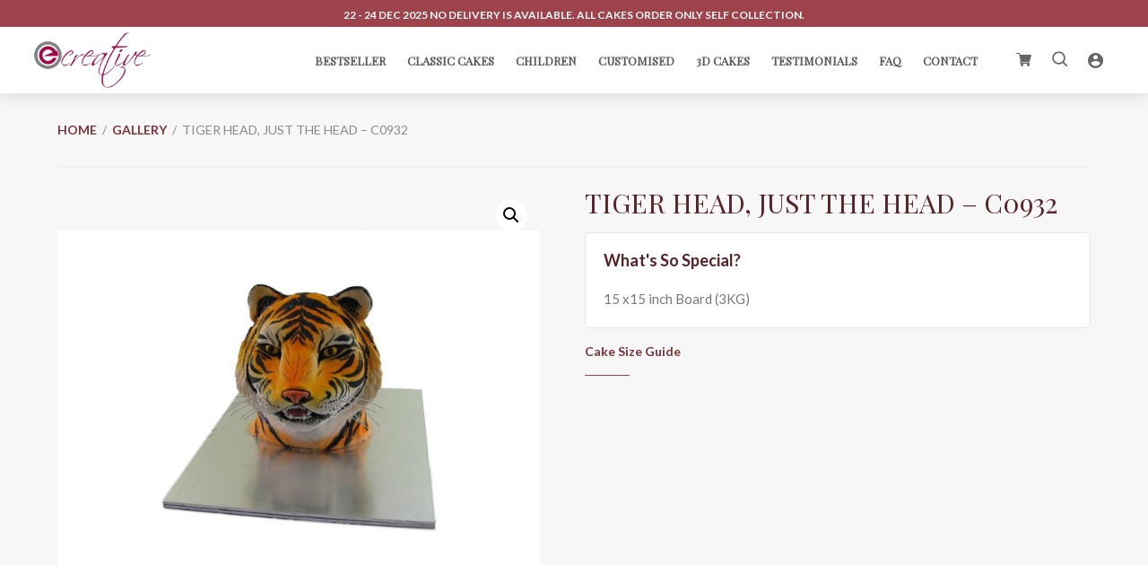

--- FILE ---
content_type: text/javascript
request_url: https://ecreativecake.com.sg/wp-content/themes/ecreative-theme/dist/js/responsive-menus.js?ver=2.7.1
body_size: 51324
content:
/******/ (function(modules) { // webpackBootstrap
/******/ 	// The module cache
/******/ 	var installedModules = {};
/******/
/******/ 	// The require function
/******/ 	function __webpack_require__(moduleId) {
/******/
/******/ 		// Check if module is in cache
/******/ 		if(installedModules[moduleId]) {
/******/ 			return installedModules[moduleId].exports;
/******/ 		}
/******/ 		// Create a new module (and put it into the cache)
/******/ 		var module = installedModules[moduleId] = {
/******/ 			i: moduleId,
/******/ 			l: false,
/******/ 			exports: {}
/******/ 		};
/******/
/******/ 		// Execute the module function
/******/ 		modules[moduleId].call(module.exports, module, module.exports, __webpack_require__);
/******/
/******/ 		// Flag the module as loaded
/******/ 		module.l = true;
/******/
/******/ 		// Return the exports of the module
/******/ 		return module.exports;
/******/ 	}
/******/
/******/
/******/ 	// expose the modules object (__webpack_modules__)
/******/ 	__webpack_require__.m = modules;
/******/
/******/ 	// expose the module cache
/******/ 	__webpack_require__.c = installedModules;
/******/
/******/ 	// define getter function for harmony exports
/******/ 	__webpack_require__.d = function(exports, name, getter) {
/******/ 		if(!__webpack_require__.o(exports, name)) {
/******/ 			Object.defineProperty(exports, name, { enumerable: true, get: getter });
/******/ 		}
/******/ 	};
/******/
/******/ 	// define __esModule on exports
/******/ 	__webpack_require__.r = function(exports) {
/******/ 		if(typeof Symbol !== 'undefined' && Symbol.toStringTag) {
/******/ 			Object.defineProperty(exports, Symbol.toStringTag, { value: 'Module' });
/******/ 		}
/******/ 		Object.defineProperty(exports, '__esModule', { value: true });
/******/ 	};
/******/
/******/ 	// create a fake namespace object
/******/ 	// mode & 1: value is a module id, require it
/******/ 	// mode & 2: merge all properties of value into the ns
/******/ 	// mode & 4: return value when already ns object
/******/ 	// mode & 8|1: behave like require
/******/ 	__webpack_require__.t = function(value, mode) {
/******/ 		if(mode & 1) value = __webpack_require__(value);
/******/ 		if(mode & 8) return value;
/******/ 		if((mode & 4) && typeof value === 'object' && value && value.__esModule) return value;
/******/ 		var ns = Object.create(null);
/******/ 		__webpack_require__.r(ns);
/******/ 		Object.defineProperty(ns, 'default', { enumerable: true, value: value });
/******/ 		if(mode & 2 && typeof value != 'string') for(var key in value) __webpack_require__.d(ns, key, function(key) { return value[key]; }.bind(null, key));
/******/ 		return ns;
/******/ 	};
/******/
/******/ 	// getDefaultExport function for compatibility with non-harmony modules
/******/ 	__webpack_require__.n = function(module) {
/******/ 		var getter = module && module.__esModule ?
/******/ 			function getDefault() { return module['default']; } :
/******/ 			function getModuleExports() { return module; };
/******/ 		__webpack_require__.d(getter, 'a', getter);
/******/ 		return getter;
/******/ 	};
/******/
/******/ 	// Object.prototype.hasOwnProperty.call
/******/ 	__webpack_require__.o = function(object, property) { return Object.prototype.hasOwnProperty.call(object, property); };
/******/
/******/ 	// __webpack_public_path__
/******/ 	__webpack_require__.p = "";
/******/
/******/
/******/ 	// Load entry module and return exports
/******/ 	return __webpack_require__(__webpack_require__.s = 4);
/******/ })
/************************************************************************/
/******/ ({

/***/ "./src/js/responsive-menus.js":
/*!************************************!*\
  !*** ./src/js/responsive-menus.js ***!
  \************************************/
/*! no static exports found */
/***/ (function(module, exports) {

/**
 * Add the accessible responsive menu.
 *
 * @version 1.1.3
 *
 * @author StudioPress
 * @link https://github.com/copyblogger/responsive-menus/
 * @license GPL-2.0+
 * @package GenesisSample
 */
(function (document, $, undefined) {
  'use strict';

  var genesisMenuParams = typeof genesis_responsive_menu === 'undefined' ? '' : genesis_responsive_menu,
      genesisMenusUnchecked = genesisMenuParams.menuClasses,
      genesisMenus = {},
      menusToCombine = [];
  /**
   * Validate the menus passed by the theme with what's being loaded on the page,
   * and pass the new and accurate information to our new data.
   *
   * @param {genesisMenusUnchecked} Raw data from the localized script in the theme.
   * @return {array} genesisMenus array gets populated with updated data.
   * @return {array} menusToCombine array gets populated with relevant data.
   */

  $.each(genesisMenusUnchecked, function (group) {
    // Mirror our group object to populate.
    genesisMenus[group] = []; // Loop through each instance of the specified menu on the page.

    $.each(this, function (key, value) {
      var menuString = value,
          $menu = $(value); // If there is more than one instance, append the index and update array.

      if ($menu.length > 1) {
        $.each($menu, function (key, value) {
          var newString = menuString + '-' + key;
          $(this).addClass(newString.replace('.', ''));
          genesisMenus[group].push(newString);

          if ('combine' === group) {
            menusToCombine.push(newString);
          }
        });
      } else if ($menu.length == 1) {
        genesisMenus[group].push(menuString);

        if ('combine' === group) {
          menusToCombine.push(menuString);
        }
      }
    });
  }); // Make sure there is something to use for the 'others' array.

  if (typeof genesisMenus.others == 'undefined') {
    genesisMenus.others = [];
  } // If there's only one menu on the page for combining, push it to the 'others' array and nullify our 'combine' variable.


  if (menusToCombine.length == 1) {
    genesisMenus.others.push(menusToCombine[0]);
    genesisMenus.combine = null;
    menusToCombine = null;
  }

  var genesisMenu = {},
      mainMenuButtonClass = 'menu-toggle',
      subMenuButtonClass = 'sub-menu-toggle',
      responsiveMenuClass = 'genesis-responsive-menu'; // Initialize.

  genesisMenu.init = function () {
    // Exit early if there are no menus to do anything.
    if ($(_getAllMenusArray()).length == 0) {
      return;
    }

    var menuIconClass = typeof genesisMenuParams.menuIconClass !== 'undefined' ? genesisMenuParams.menuIconClass : 'dashicons-before dashicons-menu';
    var subMenuIconClass = typeof genesisMenuParams.subMenuIconClass !== 'undefined' ? genesisMenuParams.subMenuIconClass : 'dashicons-before dashicons-arrow-down-alt2';
    var toggleButtons = {
      menu: $('<button />', {
        'class': mainMenuButtonClass,
        'aria-expanded': false,
        'aria-pressed': false
      }).append(genesisMenuParams.mainMenu),
      submenu: $('<button />', {
        'class': subMenuButtonClass,
        'aria-expanded': false,
        'aria-pressed': false
      }).append($('<span />', {
        'class': 'screen-reader-text',
        'text': genesisMenuParams.subMenu
      }))
    }; // Add the responsive menu class to the active menus.

    _addResponsiveMenuClass(); // Add the main nav button to the primary menu, or exit the plugin.


    _addMenuButtons(toggleButtons); // Setup additional classes.


    $('.' + mainMenuButtonClass).addClass(menuIconClass);
    $('.' + subMenuButtonClass).addClass(subMenuIconClass);
    $('.' + mainMenuButtonClass).on('click.genesisMenu-mainbutton', _mainmenuToggle).each(_addClassID);
    $('.' + subMenuButtonClass).on('click.genesisMenu-subbutton', _submenuToggle);
    $(window).on('resize.genesisMenu', _doResize).triggerHandler('resize.genesisMenu');
  };
  /**
   * Add menu toggle button to appropriate menus.
   *
   * @param {toggleButtons} Object of menu buttons to use for toggles.
   */


  function _addMenuButtons(toggleButtons) {
    // Apply sub menu toggle to each sub-menu found in the menuList.
    $(_getMenuSelectorString(genesisMenus)).find('.sub-menu').before(toggleButtons.submenu);

    if (menusToCombine !== null) {
      var menusToToggle = genesisMenus.others.concat(menusToCombine[0]); // Only add menu button the primary menu and navs NOT in the combine variable.

      $(_getMenuSelectorString(menusToToggle)).before(toggleButtons.menu);
    } else {
      // Apply the main menu toggle to all menus in the list.
      $(_getMenuSelectorString(genesisMenus.others)).before(toggleButtons.menu);
    }
  }
  /**
   * Add the responsive menu class.
   */


  function _addResponsiveMenuClass() {
    $(_getMenuSelectorString(genesisMenus)).addClass(responsiveMenuClass);
  }
  /**
   * Execute our responsive menu functions on window resizing.
   */


  function _doResize() {
    var buttons = $('button[id^="genesis-mobile-"]').attr('id');

    if (typeof buttons === 'undefined') {
      return;
    }

    _maybeClose(buttons);

    _superfishToggle(buttons);

    _changeSkipLink(buttons);

    _combineMenus(buttons);
  }
  /**
   * Add the nav- class of the related navigation menu as
   * an ID to associated button (helps target specific buttons outside of context).
   */


  function _addClassID() {
    var $this = $(this),
        nav = $this.next('nav'),
        id = 'class';
    $this.attr('id', 'genesis-mobile-' + $(nav).attr(id).match(/nav-\w*\b/));
  }
  /**
   * Combine our menus if the mobile menu is visible.
   *
   * @params buttons
   */


  function _combineMenus(buttons) {
    // Exit early if there are no menus to combine.
    if (menusToCombine == null) {
      return;
    } // Split up the menus to combine based on order of appearance in the array.


    var primaryMenu = menusToCombine[0],
        combinedMenus = $(menusToCombine).filter(function (index) {
      if (index > 0) {
        return index;
      }
    }); // If the responsive menu is active, append items in 'combinedMenus' object to the 'primaryMenu' object.

    if ('none' !== _getDisplayValue(buttons)) {
      $.each(combinedMenus, function (key, value) {
        $(value).find('.menu > li').addClass('moved-item-' + value.replace('.', '')).appendTo(primaryMenu + ' ul.genesis-nav-menu');
      });
      $(_getMenuSelectorString(combinedMenus)).hide();
    } else {
      $(_getMenuSelectorString(combinedMenus)).show();
      $.each(combinedMenus, function (key, value) {
        $('.moved-item-' + value.replace('.', '')).appendTo(value + ' ul.genesis-nav-menu').removeClass('moved-item-' + value.replace('.', ''));
      });
    }
  }
  /**
   * Action to happen when the main menu button is clicked.
   */


  function _mainmenuToggle() {
    var $this = $(this);

    _toggleAria($this, 'aria-pressed');

    _toggleAria($this, 'aria-expanded');

    $this.toggleClass('activated');
    $this.next('nav').slideToggle('fast');
  }
  /**
   * Action for submenu toggles.
   */


  function _submenuToggle() {
    var $this = $(this),
        others = $this.closest('.menu-item').siblings();

    _toggleAria($this, 'aria-pressed');

    _toggleAria($this, 'aria-expanded');

    $this.toggleClass('activated');
    $this.next('.sub-menu').slideToggle('fast');
    others.find('.' + subMenuButtonClass).removeClass('activated').attr('aria-pressed', 'false');
    others.find('.sub-menu').slideUp('fast');
  }
  /**
   * Activate/deactivate superfish.
   *
   * @params buttons
   */


  function _superfishToggle(buttons) {
    var _superfish = $('.' + responsiveMenuClass + ' .js-superfish'),
        $args = 'destroy';

    if (typeof _superfish.superfish !== 'function') {
      return;
    }

    if ('none' === _getDisplayValue(buttons)) {
      $args = {
        'delay': 100,
        'animation': {
          'opacity': 'show',
          'height': 'show'
        },
        'dropShadows': false,
        'speed': 'fast'
      };
    }

    _superfish.superfish($args);
  }
  /**
   * Modify skip link to match mobile buttons.
   *
   * @param buttons
   */


  function _changeSkipLink(buttons) {
    // Start with an empty array.
    var menuToggleList = _getAllMenusArray(); // Exit out if there are no menu items to update.


    if (!$(menuToggleList).length > 0) {
      return;
    }

    $.each(menuToggleList, function (key, value) {
      var newValue = value.replace('.', ''),
          startLink = 'genesis-' + newValue,
          endLink = 'genesis-mobile-' + newValue;

      if ('none' == _getDisplayValue(buttons)) {
        startLink = 'genesis-mobile-' + newValue;
        endLink = 'genesis-' + newValue;
      }

      var $item = $('.genesis-skip-link a[href="#' + startLink + '"]');

      if (menusToCombine !== null && value !== menusToCombine[0]) {
        $item.toggleClass('skip-link-hidden');
      }

      if ($item.length > 0) {
        var link = $item.attr('href');
        link = link.replace(startLink, endLink);
        $item.attr('href', link);
      } else {
        return;
      }
    });
  }
  /**
   * Close all the menu toggles if buttons are hidden.
   *
   * @param buttons
   */


  function _maybeClose(buttons) {
    if ('none' !== _getDisplayValue(buttons)) {
      return true;
    }

    $('.' + mainMenuButtonClass + ', .' + responsiveMenuClass + ' .sub-menu-toggle').removeClass('activated').attr('aria-expanded', false).attr('aria-pressed', false);
    $('.' + responsiveMenuClass + ', .' + responsiveMenuClass + ' .sub-menu').attr('style', '');
  }
  /**
   * Generic function to get the display value of an element.
   *
   * @param  {id} $id ID to check
   * @return {string}     CSS value of display property
   */


  function _getDisplayValue($id) {
    var element = document.getElementById($id),
        style = window.getComputedStyle(element);
    return style.getPropertyValue('display');
  }
  /**
   * Toggle aria attributes.
   *
   * @param  {button} $this     passed through
   * @param  {aria-xx} attribute aria attribute to toggle
   * @return {bool}           from _ariaReturn
   */


  function _toggleAria($this, attribute) {
    $this.attr(attribute, function (index, value) {
      return 'false' === value;
    });
  }
  /**
   * Helper function to return a comma separated string of menu selectors.
   *
   * @param {itemArray} Array of menu items to loop through.
   * @param {ignoreSecondary} boolean of whether to ignore the 'secondary' menu item.
   * @return {string} Comma-separated string.
   */


  function _getMenuSelectorString(itemArray) {
    var itemString = $.map(itemArray, function (value, key) {
      return value;
    });
    return itemString.join(',');
  }
  /**
   * Helper function to return a group array of all the menus in
   * both the 'others' and 'combine' arrays.
   *
   * @return {array} Array of all menu items as class selectors.
   */


  function _getAllMenusArray() {
    // Start with an empty array.
    var menuList = []; // If there are menus in the 'menusToCombine' array, add them to 'menuList'.

    if (menusToCombine !== null) {
      $.each(menusToCombine, function (key, value) {
        menuList.push(value.valueOf());
      });
    } // Add menus in the 'others' array to 'menuList'.


    $.each(genesisMenus.others, function (key, value) {
      menuList.push(value.valueOf());
    });

    if (menuList.length > 0) {
      return menuList;
    } else {
      return null;
    }
  }

  $(document).ready(function () {
    if (_getAllMenusArray() !== null) {
      genesisMenu.init();
    }
  });
})(document, jQuery);

/***/ }),

/***/ 4:
/*!******************************************!*\
  !*** multi ./src/js/responsive-menus.js ***!
  \******************************************/
/*! no static exports found */
/***/ (function(module, exports, __webpack_require__) {

module.exports = __webpack_require__(/*! /Users/zhihaokhoo/Sites/ecreative/wp-content/themes/ecreative-theme/src/js/responsive-menus.js */"./src/js/responsive-menus.js");


/***/ })

/******/ });
//# sourceMappingURL=[data-uri]

--- FILE ---
content_type: text/javascript
request_url: https://ecreativecake.com.sg/wp-content/themes/ecreative-theme/dist/js/khoozh_woo.js?ver=2.7.1
body_size: 22429
content:
/******/ (function(modules) { // webpackBootstrap
/******/ 	// The module cache
/******/ 	var installedModules = {};
/******/
/******/ 	// The require function
/******/ 	function __webpack_require__(moduleId) {
/******/
/******/ 		// Check if module is in cache
/******/ 		if(installedModules[moduleId]) {
/******/ 			return installedModules[moduleId].exports;
/******/ 		}
/******/ 		// Create a new module (and put it into the cache)
/******/ 		var module = installedModules[moduleId] = {
/******/ 			i: moduleId,
/******/ 			l: false,
/******/ 			exports: {}
/******/ 		};
/******/
/******/ 		// Execute the module function
/******/ 		modules[moduleId].call(module.exports, module, module.exports, __webpack_require__);
/******/
/******/ 		// Flag the module as loaded
/******/ 		module.l = true;
/******/
/******/ 		// Return the exports of the module
/******/ 		return module.exports;
/******/ 	}
/******/
/******/
/******/ 	// expose the modules object (__webpack_modules__)
/******/ 	__webpack_require__.m = modules;
/******/
/******/ 	// expose the module cache
/******/ 	__webpack_require__.c = installedModules;
/******/
/******/ 	// define getter function for harmony exports
/******/ 	__webpack_require__.d = function(exports, name, getter) {
/******/ 		if(!__webpack_require__.o(exports, name)) {
/******/ 			Object.defineProperty(exports, name, { enumerable: true, get: getter });
/******/ 		}
/******/ 	};
/******/
/******/ 	// define __esModule on exports
/******/ 	__webpack_require__.r = function(exports) {
/******/ 		if(typeof Symbol !== 'undefined' && Symbol.toStringTag) {
/******/ 			Object.defineProperty(exports, Symbol.toStringTag, { value: 'Module' });
/******/ 		}
/******/ 		Object.defineProperty(exports, '__esModule', { value: true });
/******/ 	};
/******/
/******/ 	// create a fake namespace object
/******/ 	// mode & 1: value is a module id, require it
/******/ 	// mode & 2: merge all properties of value into the ns
/******/ 	// mode & 4: return value when already ns object
/******/ 	// mode & 8|1: behave like require
/******/ 	__webpack_require__.t = function(value, mode) {
/******/ 		if(mode & 1) value = __webpack_require__(value);
/******/ 		if(mode & 8) return value;
/******/ 		if((mode & 4) && typeof value === 'object' && value && value.__esModule) return value;
/******/ 		var ns = Object.create(null);
/******/ 		__webpack_require__.r(ns);
/******/ 		Object.defineProperty(ns, 'default', { enumerable: true, value: value });
/******/ 		if(mode & 2 && typeof value != 'string') for(var key in value) __webpack_require__.d(ns, key, function(key) { return value[key]; }.bind(null, key));
/******/ 		return ns;
/******/ 	};
/******/
/******/ 	// getDefaultExport function for compatibility with non-harmony modules
/******/ 	__webpack_require__.n = function(module) {
/******/ 		var getter = module && module.__esModule ?
/******/ 			function getDefault() { return module['default']; } :
/******/ 			function getModuleExports() { return module; };
/******/ 		__webpack_require__.d(getter, 'a', getter);
/******/ 		return getter;
/******/ 	};
/******/
/******/ 	// Object.prototype.hasOwnProperty.call
/******/ 	__webpack_require__.o = function(object, property) { return Object.prototype.hasOwnProperty.call(object, property); };
/******/
/******/ 	// __webpack_public_path__
/******/ 	__webpack_require__.p = "";
/******/
/******/
/******/ 	// Load entry module and return exports
/******/ 	return __webpack_require__(__webpack_require__.s = 2);
/******/ })
/************************************************************************/
/******/ ({

/***/ "./src/js/khoozh_woo.js":
/*!******************************!*\
  !*** ./src/js/khoozh_woo.js ***!
  \******************************/
/*! no static exports found */
/***/ (function(module, exports) {

$(document).ready(function () {
  // Filter button for shop sidebar
  $(".woocommerce .archive-topbar").append("<div id='sidebar-toggle'>Categories</div>");
  $(".woocommerce main.content .widget-area").prepend("<div id='sidebar-toggle-close'><i class='icon icon-ic_close_48px'></i></div>");
  $("#sidebar-toggle").click(function () {
    $(".woocommerce main.content .widget-area").show(300);
  });
  $("#sidebar-toggle-close").click(function () {
    $(".woocommerce main.content .widget-area").hide(300);
  });
  /* Interactive Cart */

  $('#interactive-cart-activate, .interactive-cart-close, .interactive-cart__bg').click(interactiveCartToggle);

  function interactiveCartToggle() {
    $('#interactive-cart-wrapper').fadeToggle(300);
  }

  $('#interactive-cart-wrapper .remove_from_cart_button').click(function () {
    $(this).parent('.cart-item-card').remove();
  });
  /* Woocommerce Single Page */

  $(".flex-control-thumbs").slick({
    autoplay: false,
    vertical: true,
    slidesToShow: 5,
    speed: 300,
    focusOnSelect: true,
    verticalSwiping: true,
    responsive: [{
      breakpoint: 960,
      settings: "unslick"
    }]
  });
  $('.slick-arrow').click(function () {
    setTimeout(function () {
      $('.slick-current img').trigger("click");
    }, 50);
  });
  $('.slick-slide img').click(function (e) {
    if ($(e.target).parent().parent().parent().hasClass('slick-cloned')) {
      setTimeout(function () {
        $('.slick-current img').trigger("click");
      }, 50);
    }
  });
  /* Category Widget Expand */

  $('ul.product-categories .cat-parent > a').after('<button class="expand-category dashicons dashicons-arrow-down-alt2"></button>');
  $('ul.product-categories .children').hide();
  $('.expand-category').click(function () {
    console.log($(this).siblings('.children'));
    $(this).siblings('.children').toggle(300);
    $(this).parent().toggleClass('arrow-active');
  });
  /* Woocommerce search */
  $("#woocommerce-product-search-button i").click(function (e) {
    // position search form based on header height
    var headerHeight = $(".site-header").outerHeight();
    $("#woocommerce-product-search-field").css("top", headerHeight).val("");

    if (
      $(".woo-search-button").prop("disabled") === true &&
      $("#woocommerce-product-search-field").val().length > 0 &&
      $(this).parent().parent().hasClass("woocommerce-product-search--active")
    ) {
      $(".woo-search-button").prop("disabled", false);
    } else {
      $(".woo-search-button").prop("disabled", true);
    }

    /* This should be last */
    // if clicked on icon, activate
    if (e.target.nodeName === "I") {
      $(this)
        .parent()
        .parent()
        .toggleClass("woocommerce-product-search--active");
      $("#woocommerce-product-search-field").focus();
    }
  });
  $('body').click(function (e) {
    if ($('.woocommerce-product-search').hasClass('woocommerce-product-search--active')) {
      // making sure that only search components are clicked on
      if (e.target.id !== 'woocommerce-product-search-field' && e.target.parentNode.id !== 'woocommerce-product-search-button') {
        $('.woocommerce-product-search').removeClass('woocommerce-product-search--active');
      }
    }
  });
  $('#woocommerce-product-search-field').on('keydown', function (e) {
    if (e.which === 13 && $(this).val().length > 1) {
      $('.woocommerce-product-search').submit();
    }

    if (e.key === "Escape") {
      $(this).val('');
      $('.woocommerce-product-search').toggleClass('woocommerce-product-search--active');
    }
  });
});

/***/ }),

/***/ 2:
/*!************************************!*\
  !*** multi ./src/js/khoozh_woo.js ***!
  \************************************/
/*! no static exports found */
/***/ (function(module, exports, __webpack_require__) {

module.exports = __webpack_require__(/*! /Users/zhihaokhoo/Sites/ecreative/wp-content/themes/ecreative-theme/src/js/khoozh_woo.js */"./src/js/khoozh_woo.js");


/***/ })

/******/ });
//# sourceMappingURL=[data-uri]

--- FILE ---
content_type: text/javascript
request_url: https://ecreativecake.com.sg/wp-content/themes/ecreative-theme/dist/js/header-margin.js?ver=2.7.1
body_size: 13647
content:
/******/ (function(modules) { // webpackBootstrap
/******/ 	// The module cache
/******/ 	var installedModules = {};
/******/
/******/ 	// The require function
/******/ 	function __webpack_require__(moduleId) {
/******/
/******/ 		// Check if module is in cache
/******/ 		if(installedModules[moduleId]) {
/******/ 			return installedModules[moduleId].exports;
/******/ 		}
/******/ 		// Create a new module (and put it into the cache)
/******/ 		var module = installedModules[moduleId] = {
/******/ 			i: moduleId,
/******/ 			l: false,
/******/ 			exports: {}
/******/ 		};
/******/
/******/ 		// Execute the module function
/******/ 		modules[moduleId].call(module.exports, module, module.exports, __webpack_require__);
/******/
/******/ 		// Flag the module as loaded
/******/ 		module.l = true;
/******/
/******/ 		// Return the exports of the module
/******/ 		return module.exports;
/******/ 	}
/******/
/******/
/******/ 	// expose the modules object (__webpack_modules__)
/******/ 	__webpack_require__.m = modules;
/******/
/******/ 	// expose the module cache
/******/ 	__webpack_require__.c = installedModules;
/******/
/******/ 	// define getter function for harmony exports
/******/ 	__webpack_require__.d = function(exports, name, getter) {
/******/ 		if(!__webpack_require__.o(exports, name)) {
/******/ 			Object.defineProperty(exports, name, { enumerable: true, get: getter });
/******/ 		}
/******/ 	};
/******/
/******/ 	// define __esModule on exports
/******/ 	__webpack_require__.r = function(exports) {
/******/ 		if(typeof Symbol !== 'undefined' && Symbol.toStringTag) {
/******/ 			Object.defineProperty(exports, Symbol.toStringTag, { value: 'Module' });
/******/ 		}
/******/ 		Object.defineProperty(exports, '__esModule', { value: true });
/******/ 	};
/******/
/******/ 	// create a fake namespace object
/******/ 	// mode & 1: value is a module id, require it
/******/ 	// mode & 2: merge all properties of value into the ns
/******/ 	// mode & 4: return value when already ns object
/******/ 	// mode & 8|1: behave like require
/******/ 	__webpack_require__.t = function(value, mode) {
/******/ 		if(mode & 1) value = __webpack_require__(value);
/******/ 		if(mode & 8) return value;
/******/ 		if((mode & 4) && typeof value === 'object' && value && value.__esModule) return value;
/******/ 		var ns = Object.create(null);
/******/ 		__webpack_require__.r(ns);
/******/ 		Object.defineProperty(ns, 'default', { enumerable: true, value: value });
/******/ 		if(mode & 2 && typeof value != 'string') for(var key in value) __webpack_require__.d(ns, key, function(key) { return value[key]; }.bind(null, key));
/******/ 		return ns;
/******/ 	};
/******/
/******/ 	// getDefaultExport function for compatibility with non-harmony modules
/******/ 	__webpack_require__.n = function(module) {
/******/ 		var getter = module && module.__esModule ?
/******/ 			function getDefault() { return module['default']; } :
/******/ 			function getModuleExports() { return module; };
/******/ 		__webpack_require__.d(getter, 'a', getter);
/******/ 		return getter;
/******/ 	};
/******/
/******/ 	// Object.prototype.hasOwnProperty.call
/******/ 	__webpack_require__.o = function(object, property) { return Object.prototype.hasOwnProperty.call(object, property); };
/******/
/******/ 	// __webpack_public_path__
/******/ 	__webpack_require__.p = "";
/******/
/******/
/******/ 	// Load entry module and return exports
/******/ 	return __webpack_require__(__webpack_require__.s = 1);
/******/ })
/************************************************************************/
/******/ ({

/***/ "./src/js/header-margin.js":
/*!*********************************!*\
  !*** ./src/js/header-margin.js ***!
  \*********************************/
/*! no static exports found */
/***/ (function(module, exports) {

/**
 * Genesis Sample entry point.
 *
 * @package GenesisSample\JS
 * @author  StudioPress
 * @license GPL-2.0+
 */
var genesisSample = function ($) {
  'use strict';
  /**
   * Adjust site inner margin top to compensate for sticky header height.
   *
   * @since 2.6.0
   */

  var moveContentBelowFixedHeader = function moveContentBelowFixedHeader() {
    var siteInnerMarginTop = 0;

    if ($('.site-header').css('position') === 'fixed') {
      siteInnerMarginTop = $('.site-header').outerHeight();
    }

    $('.site-header + *').css('margin-top', siteInnerMarginTop);
  },

  /**
   * Initialize Genesis Sample.
   *
   * Internal functions to execute on document load can be called here.
   *
   * @since 2.6.0
   */
  init = function init() {
    // Run on first load.
    moveContentBelowFixedHeader(); // Run after window resize.

    $(window).resize(function () {
      moveContentBelowFixedHeader();
    }); // Run after the Customizer updates.
    // 1.5s delay is to allow logo area reflow.

    if (typeof wp.customize != "undefined") {
      wp.customize.bind('change', function (setting) {
        setTimeout(function () {
          moveContentBelowFixedHeader();
        }, 1500);
      });
    }
  }; // Expose the init function only.


  return {
    init: init
  };
}(jQuery);

jQuery(window).on('load', genesisSample.init);

/***/ }),

/***/ 1:
/*!***************************************!*\
  !*** multi ./src/js/header-margin.js ***!
  \***************************************/
/*! no static exports found */
/***/ (function(module, exports, __webpack_require__) {

module.exports = __webpack_require__(/*! /Users/zhihaokhoo/Sites/ecreative/wp-content/themes/ecreative-theme/src/js/header-margin.js */"./src/js/header-margin.js");


/***/ })

/******/ });
//# sourceMappingURL=[data-uri]